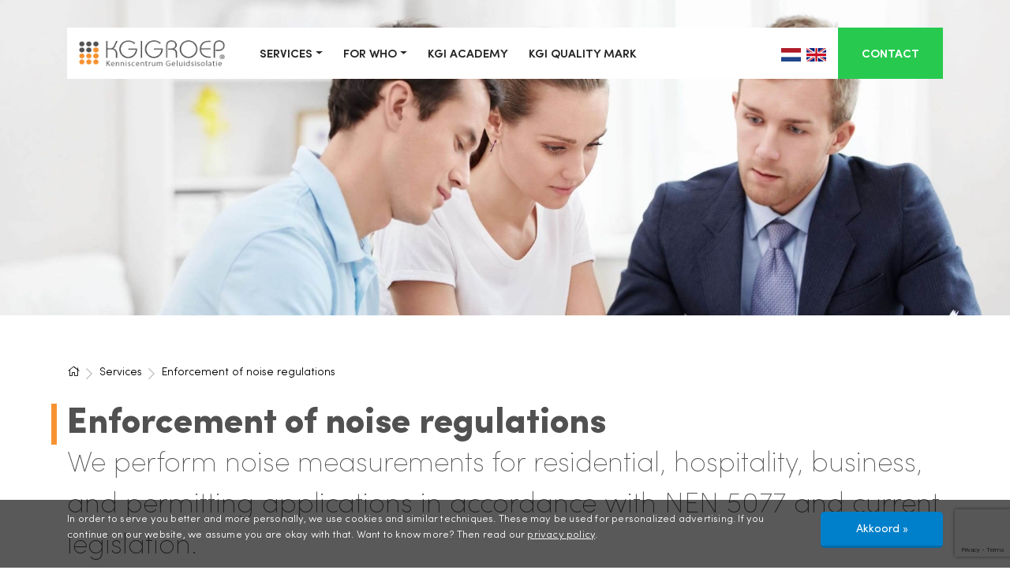

--- FILE ---
content_type: text/html; charset=utf-8
request_url: https://kgigroep.nl/en/services/enforcement-of-noise-regulations/
body_size: 8915
content:
<!doctype html>
<html lang="en">
    <head>
        <meta charset="utf-8" />
        <meta http-equiv="X-UA-Compatible" content="IE=edge" />
        <meta name="viewport" content="width=device-width, initial-scale=1, maximum-scale=1, user-scalable=0" />
		
			<title>We perform noise measurements for residential, hospitality, business, and permitting applications in accordance with NEN 5077 and current legislation. | KGI Groep</title>
	<meta name="keywords" content="" />
	<meta name="description" content="" />
	<meta name="image" content="" />
	<meta name="robots" content="index, follow" />
	<link rel="canonical" href="https://kgigroep.nl/en/services/enforcement-of-noise-regulations/" />
	<meta name="author" content="Studioweb.nl" />
	<meta property="og:site_name" content="KGI Groep" />
	<meta property="og:title" content="We perform noise measurements for residential, hospitality, business, and permitting applications in accordance with NEN 5077 and current legislation." />
	<meta property="og:url" content="https://kgigroep.nl/en/services/enforcement-of-noise-regulations/" />
	<meta property="og:description" content="" />
	<meta property="og:type" content="website" />
	<meta property="og:image" content="" />
	<meta name="twitter:card" content="summary" />
	<meta name="twitter:site" content="@" />
	<meta name="twitter:title" content="We perform noise measurements for residential, hospitality, business, and permitting applications in accordance with NEN 5077 and current legislation." />
	<meta name="twitter:url" content="https://kgigroep.nl/en/services/enforcement-of-noise-regulations/" />
	<meta name="twitter:description" content="" />
	<meta name="twitter:image" content="" />
	
	
	
        
        <link rel="dns-prefetch" href="//fonts.googleapis.com" />
        <link rel="dns-prefetch" href="//ajax.googleapis.com" />
        <link rel="stylesheet" href="https://pro.fontawesome.com/releases/v5.14.0/css/all.css" integrity="sha384-VhBcF/php0Z/P5ZxlxaEx1GwqTQVIBu4G4giRWxTKOCjTxsPFETUDdVL5B6vYvOt" crossorigin="anonymous">
        <script src="//ajax.googleapis.com/ajax/libs/jquery/3.5.1/jquery.min.js"></script>
        <link rel="stylesheet" href="/site/storage/aiom/css_e63e0db5cd26c75f50afdf524c8d88af.css">
        <link rel="icon" href="/site/assets/img/kgi-favicon.png" type="image/x-icon" />
        
                    <link rel="alternate"  href="https://kgigroep.nl/onze-diensten/handhaving-van-geluidsvoorschriften/" hreflang="nl-nl" />  
             
                
	        <link rel="alternate" href="https://kgigroep.nl/en/services/enforcement-of-noise-regulations/" hreflang="en-gb" />  
	        <link rel="alternate" href="https://kgigroep.nl/en/services/enforcement-of-noise-regulations/" hreflang="en-us" />
	        <link rel="alternate" href="https://kgigroep.nl/en/services/enforcement-of-noise-regulations/" hreflang="en-ca" />
        
		<!--[if lt IE 9]>
		<script src="https://oss.maxcdn.com/html5shiv/3.7.2/html5shiv.min.js"></script>
		<script src="https://oss.maxcdn.com/respond/1.4.2/respond.min.js"></script>
		<![endif]-->
		
		    		<!-- Google Tag Manager -->
    		<script>(function(w,d,s,l,i){w[l]=w[l]||[];w[l].push({'gtm.start':
    		new Date().getTime(),event:'gtm.js'});var f=d.getElementsByTagName(s)[0],
    		j=d.createElement(s),dl=l!='dataLayer'?'&l='+l:'';j.async=true;j.src=
    		'https://www.googletagmanager.com/gtm.js?id='+i+dl;f.parentNode.insertBefore(j,f);
    		})(window,document,'script','dataLayer','GTM-N7BH68M');</script>
    		<!-- End Google Tag Manager -->
				
		<!-- Hotjar Tracking Code for https://kgigroep.nl -->
        <script>
            (function(h,o,t,j,a,r){
                h.hj=h.hj||function(){(h.hj.q=h.hj.q||[]).push(arguments)};
                h._hjSettings={hjid:3118322,hjsv:6};
                a=o.getElementsByTagName('head')[0];
                r=o.createElement('script');r.async=1;
                r.src=t+h._hjSettings.hjid+j+h._hjSettings.hjsv;
                a.appendChild(r);
            })(window,document,'https://static.hotjar.com/c/hotjar-','.js?sv=');
        </script>
		
    </head>
    
    <body data-lang="en" class="">

                    <!-- Google Tag Manager (noscript) -->
    		<noscript><iframe src="https://www.googletagmanager.com/ns.html?id=GTM-N7BH68M"
    		height="0" width="0" style="display:none;visibility:hidden"></iframe></noscript>
    		<!-- End Google Tag Manager (noscript) -->
		        
        <header id="header" class="">	        
		    
<div class="container">
	<div class="row">
		<div class="col-12">
			<nav class="navbar navbar-expand-lg" role="navigation">
			    <div class="navbar-header">
				    
					<a class="navbar-brand" href="/en/">
												
	    					<img src="/site/storage/files/1022/logo-kgi.png" class="img-responsive" alt="KGI Groep" />
	    									</a>
					
					<a href="/en/zoeken/" class="search-btn d-block d-sm-none">
						<i class="fal fa-search"></i>
					</a>
					
					<button class="navbar-toggler collapsed" type="button" data-toggle="collapse" data-target="#sw-nav" aria-controls="sw-nav" aria-expanded="false" aria-label="Toggle navigation">
						<span class="navbar-toggler-icon"></span>
						<span class="navbar-toggler-icon"></span>
						<span class="navbar-toggler-icon"></span>
					</button>
			    </div>
				
			    <div class="collapse navbar-collapse" id="sw-nav">
				    <ul class="nav navbar-nav">
		                			                <li class=" dropdown nav-item ">
			                	
			                				                	
			                	<a href="/en/services/" title="Services" data-toggle="dropdown" id="1030" class="nav-link dropdown-toggle ">Services</a>
			                	
			                				    	
							    	<ul class="dropdown-menu mega-menu single-level" id="dropdown-1030">
								    	
								    									    	
									    	<li class="dropdown-item ">
									    		<a href="/en/services/advice-process-guidance/" title="Advice &amp; process guidance" class="col-title">Advice &amp; process guidance</a>
									    	</li>
									    	
								    									    	
									    	<li class="dropdown-item ">
									    		<a href="/en/services/noise-nuisance-inspection/" title="Noise nuisance inspection; Noise measurement" class="col-title">Noise nuisance inspection; Noise measurement</a>
									    	</li>
									    	
								    									    	
									    	<li class="dropdown-item ">
									    		<a href="/en/services/kgi-bouwgroep/" title="KGI Bouwgroep" class="col-title">KGI Bouwgroep</a>
									    	</li>
									    	
								    									    	
									    	<li class="dropdown-item ">
									    		<a href="/en/services/vibration-measurements/" title="Vibration measurements" class="col-title">Vibration measurements</a>
									    	</li>
									    	
								    									    	
									    	<li class="dropdown-item ">
									    		<a href="/en/services/bouw-van-geluidsstudios/" title="Construction of sound studio&#039;s" class="col-title">Construction of sound studio&#039;s</a>
									    	</li>
									    	
								    									    	
									    	<li class="dropdown-item ">
									    		<a href="/en/services/improve-acoustics/" title="Improve acoustics" class="col-title">Improve acoustics</a>
									    	</li>
									    	
								    									    	
									    	<li class="dropdown-item ">
									    		<a href="/en/services/environmental-advise/" title="Environmental advise" class="col-title">Environmental advise</a>
									    	</li>
									    	
								    									    	
									    	<li class="dropdown-item ">
									    		<a href="/en/services/advice-in-disputes/" title="Advice in disputes" class="col-title">Advice in disputes</a>
									    	</li>
									    	
								    									    	
									    	<li class="dropdown-item ">
									    		<a href="/en/services/delivery-soundproofing-material/" title="Delivery soundproofing material" class="col-title">Delivery soundproofing material</a>
									    	</li>
									    	
								    									    	
									    	<li class="dropdown-item ">
									    		<a href="/en/services/sound-insulation-sound-control/" title="Sound insulation &amp; Sound control" class="col-title">Sound insulation &amp; Sound control</a>
									    	</li>
									    	
								    									    	
									    	<li class="dropdown-item ">
									    		<a href="/en/services/sound-limiter-adjustment/" title="Sound limiter adjustment" class="col-title">Sound limiter adjustment</a>
									    	</li>
									    	
								    									    	
									    	<li class="dropdown-item ">
									    		<a href="/en/services/acoustic-research-for-obtaining-building-permit/" title="Acoustic research for obtaining building permit" class="col-title">Acoustic research for obtaining building permit</a>
									    	</li>
									    	
								    									    	
									    	<li class="dropdown-item ">
									    		<a href="/en/services/determining-noise-reducing-facilities/" title="Determining noise-reducing facilities" class="col-title">Determining noise-reducing facilities</a>
									    	</li>
									    	
								    									    	
							    	</ul>
							    	
						    				                	
			                </li>
		                			                <li class=" dropdown nav-item ">
			                	
			                				                	
			                	<a href="/en/audience/" title="For who" data-toggle="dropdown" id="1167" class="nav-link dropdown-toggle ">For who</a>
			                	
			                				    	
							    	<ul class="dropdown-menu mega-menu single-level" id="dropdown-1167">
								    	
								    									    	
									    	<li class="dropdown-item ">
									    		<a href="/en/audience/architects/" title="Architects" class="col-title">Architects</a>
									    	</li>
									    	
								    									    	
									    	<li class="dropdown-item ">
									    		<a href="/en/audience/catering-events/" title="Catering / Events" class="col-title">Catering / Events</a>
									    	</li>
									    	
								    									    	
									    	<li class="dropdown-item ">
									    		<a href="/en/audience/contractors-non-residential-construction/" title="Contractors / Non- residential construction" class="col-title">Contractors / Non- residential construction</a>
									    	</li>
									    	
								    									    	
									    	<li class="dropdown-item ">
									    		<a href="/en/audience/hotels/" title="Hotels" class="col-title">Hotels</a>
									    	</li>
									    	
								    									    	
									    	<li class="dropdown-item ">
									    		<a href="/en/audience/municipality-government/" title="Municipality / Government" class="col-title">Municipality / Government</a>
									    	</li>
									    	
								    									    	
									    	<li class="dropdown-item ">
									    		<a href="/en/audience/industrial-companies/" title="Industrial companies" class="col-title">Industrial companies</a>
									    	</li>
									    	
								    									    	
									    	<li class="dropdown-item ">
									    		<a href="/en/audience/private-persons/" title="Private persons" class="col-title">Private persons</a>
									    	</li>
									    	
								    									    	
									    	<li class="dropdown-item ">
									    		<a href="/en/audience/sound-studios/" title="Sound Studios" class="col-title">Sound Studios</a>
									    	</li>
									    	
								    									    	
									    	<li class="dropdown-item ">
									    		<a href="/en/audience/legal-aid-device/" title="Legal aid device" class="col-title">Legal aid device</a>
									    	</li>
									    	
								    									    	
							    	</ul>
							    	
						    				                	
			                </li>
		                			                <li class="  nav-item ">
			                	
			                				                	
			                	<a href="/en/kgi-academy/" title="KGI Academy" data-toggle="" id="1168" class="nav-link  ">KGI Academy</a>
			                	
			                				                	
			                </li>
		                			                <li class="  nav-item ">
			                	
			                				                	
			                	<a href="/en/kgi-qualtiy-mark/" title="KGI Quality mark" data-toggle="" id="1169" class="nav-link  ">KGI Quality mark</a>
			                	
			                				                	
			                </li>
		                			                <li class="  nav-item ml-auto with-btn">
			                	
			                				                	
			                	<div class="flags">
			                	
			                	                                    
                                    <a href="/onze-diensten/handhaving-van-geluidsvoorschriften/" class="" title="Default">
            					        <img src="/site/assets/img/flags/flag_default.png" alt="NL" width="25" />
            					    </a>                                    
                                
                                                                    
                                    <a href="/en/services/enforcement-of-noise-regulations/" class="active" title="EN">
            					        <img src="/site/assets/img/flags/flag_en.png" alt="EN" width="25" />
            					    </a>                                    
                                
                                                                
                                </div>
                                
                                			                	
			                	<a href="/en/contact/" title="Contact" data-toggle="" id="1015" class="nav-link  bg-color">Contact</a>
			                	
			                				                	
			                </li>
		                				    </ul>
				    
				    
				    
		        </div>
			</nav>
		</div>
	</div>
</div> 		
    	</header>
    	
    		
	<section id="main-image" class="small" style="background: url(/site/storage/files/1344/documenten-doornemen.jpg) center 50% no-repeat; background-size: cover;">
<!-- 		<div class="overlay"></div>	 -->
		<div class="container">
			<div class="row">
				<div class="col col-12">
					<div class="main-image-content">
						<span class="main-image-title"></span>
						<span class="main-image-text"></span>
						
												
	            	</div>
				</div>
			</div>
		</div>
	</section>
<section id="service">
    <div class="container">
        <div class="row">
	        <div class="col-12">
		        	<ol class="breadcrumb hidden-xs " itemscope itemtype="http://schema.org/BreadcrumbList">
					
			<li itemprop="itemListElement" itemscope itemtype="http://schema.org/ListItem">
		    	<a href="/en/" title="KGI Groep" itemprop="item">
					<span itemprop="name"><i class="fal fa-home"></i></span>
				</a>
				<meta itemprop="position" content="0" />
			</li>
					
			<li itemprop="itemListElement" itemscope itemtype="http://schema.org/ListItem">
		    	<a href="/en/services/" title="Services" itemprop="item">
					<span itemprop="name">Services</span>
				</a>
				<meta itemprop="position" content="1" />
			</li>
				
		<li itemprop="itemListElement" itemscope itemtype="http://schema.org/ListItem">
	    	<a href="/en/services/enforcement-of-noise-regulations/" title="Enforcement of noise regulations" itemprop="item">
				<span itemprop="name">Enforcement of noise regulations</span>
			</a>
			<meta itemprop="position" content="2" />
		</li>
	</ol>
	        </div>
	        
			<div class="col-12">
									<h1 class="bl ">Enforcement of noise regulations</h1>
											<div class="subtitle font-200">We perform noise measurements for residential, hospitality, business, and permitting applications in accordance with NEN 5077 and current legislation.</div>
													
                <p>&nbsp;</p>

<h2>&nbsp;</h2> 			</div>
			
			


		

    <div class="col-12 content-wrapper">
<!-- 	case 5 = probleem en oplossing -->
        	        
	        <div class="content-row text ">
		        
		        		        	
		        	<div class="content-block">
			        	
			        				        	<p>An environmental permit often contains noise regulations. The competent authority –&nbsp;usually the municipality – must monitor compliance with this. This is usually done by carrying out&nbsp;<a href="/en/services/noise-nuisance-inspection/">noise measurements</a>. The guidelines and methods are laid down in the permit obtained. Are you unsure whether you comply with the regulations? KGI can perform a noise measurement at any time. This prevents a possible reprimand from the government, with all the consequences that entails. We can also help you to meet the requirements for an environmental permit that has yet to be obtained.</p>

<h2><b>Noise regulations activity decree</b></h2>

<p>The activity decree contains rules to combat <a href="/en/noise-nuisance/">noise nuisance</a>&nbsp;by companies. It also contains general regulations to protect the environment. The activity decree necessitates conducting <a href="/en/acoustic-measurement-system/">acoustic research</a>&nbsp;in some cases. When an establishment i founded or changed, it is sometimes necessary to report this to the municipality. For example when the new establishment entails a ‘very real chance of noise nuisance. In the latter case, it is even mandatory to perform an acoustic research. Make sure you won’t face any surprises. A specialist such as KGI can tell you everything about the regulations. Of course, we also carry out the most careful acoustic researches.&nbsp;</p>		        	</div>
		        
		        		        
		        		        
		       
		        
	        </div>
	        
	        	        
        	        
	        <div class="content-row form-full pt-1">
		        
		        		        	
		        	<div class="content-block">
			        	
			        				        			        	</div>
		        
		        		        
		        		        	
		        	<div class="content-block last">
			        	
			        				        	
		        	</div>
		        
		        		        
		       
		        
	        </div>
	        
	        		        <div class="content-row form-full">
			        <div class="content-block full">
					    <h3>Contact us</h3>
<script src="https://www.google.com/recaptcha/api.js?onload=recaptcha_callback&render=6LfYWaocAAAAAMW5cUxyaUlPBlqUWD-fWKSubpWH"></script>
<script type="text/javascript">
    
    $(function(){
		$('#form-1257').validate({ignore:':not(:visible)'});
	});
    
    grecaptcha.ready(function () {
    	execute_recaptcha();
    });
    
    setInterval(function(){
        execute_recaptcha();        
    }, 100000);
    
    function execute_recaptcha(){
        
        grecaptcha.execute('6LfYWaocAAAAAMW5cUxyaUlPBlqUWD-fWKSubpWH', {action: 'Contact'}).then(function (token) {
            var recaptchaElements = document.getElementsByName('g-recaptcha-response');
            for (var i = 0; i < recaptchaElements.length; i++) {
                recaptchaElements[i].value = token;
            }
        });
    }
</script>

<form action="/en/services/enforcement-of-noise-regulations/" id="form-1257" method="post"  novalidate="novalidate">

	<input type="hidden" name="page_ref" value="1344" />


    <div class="form-group group-contact_type">
        
                
                
                
                
                
                
                    
                <div class="clear"></div>
            
                                    
                <div class="form-check form-check-inline">
                    <input class="form-check-input" type="radio" value="I want a quotation" id="contact_type-i-want-a-quotation" name="contact_type" required>
                    <label class="form-check-label" for="contact_type-i-want-a-quotation"> I want a quotation</label>
                </div>
            
                                    
                <div class="form-check form-check-inline">
                    <input class="form-check-input" type="radio" value="I have a question" id="contact_type-i-have-a-question" name="contact_type" required>
                    <label class="form-check-label" for="contact_type-i-have-a-question"> I have a question</label>
                </div>
            
                        
                
    </div>
                

    <div class="form-group group-form_name">
        
                
                    <input type="text" class="form-control" id="1257-form_name" name="form_name" placeholder="Name" required>
                
                
                
                
                
                
    </div>
                

    <div class="form-group group-form_email">
        
                
                
                      <input type="email" class="form-control" id="1257-form_email" name="form_email" placeholder="Email address" required>
                
                
                
                
                
    </div>
                

    <div class="form-group group-phone">
        
                
                    <input type="text" class="form-control" id="1257-phone" name="phone" placeholder="Phone number" >
                
                
                
                
                
                
    </div>
                

    <div class="form-group group-form_content">
        
                
                
                
                
                    <textarea class="form-control" id="1257-form_content" rows="3" name="form_content" placeholder="Message" ></textarea>
                
                
                
    </div>
                

          <div class="form-check form-check-inline">
				<label class="InputfieldHeader ui-widget-header" for="" style="display: inline-block"><span style="margin-right: 0">10+</span><img src="[data-uri]" style="display: inline;height: 12px;" /><span>=</span> *</label><div class="InputfieldContent ui-widget-content" style="display: inline-block; margin-left: 10px;"><input id="captcha_check" class="form-control" name="captcha_check" type="text" maxlength="2048" autocomplete="off" style="width: 50px;"></div>
          </div>


    <button type="submit" name="submit" class="btn btn-grey">Send</button>
    							
	<input type="hidden" name="g-recaptcha-response" class="recaptcha-response" value="" />
	<input type="hidden" name="TOKEN478543130X1768701110" value="yFP7E.y2KBb/UB6fAaJ3ET3rfPbXqtdO" class="_post_token">
    
</form>
				    </div>
		        </div>
	        	        
        	        
	        <div class="content-row text pt-1">
		        
		        		        	
		        	<div class="content-block">
			        	
			        				        	<h2><b>Noise regulations catering</b></h2>

<p>A catering permit often states noise regulations. These vary per municipality and regularly even per part of it. In the middle of the city, different rules often apply than in rural area. When setting up a <a href="/en/audience/catering-events/">catering establishment</a> in a place that used to be used for other purposes, the municipality or province often requires an acoustic report. The KGI-Groep can prepare this for you and ensure you meet the requirements. Sometimes a catering establishment may exceed the regulations, for example in the case of previously reported festivities. Would you like to know more about noise regulations in the catering industry? Or do you need something else? The KGI-Groep is always willing to help you.&nbsp;</p>		        	</div>
		        
		        		        
		        		        
		       
		        
	        </div>
	        
	        	        
                
    </div>
    


<div class="col-12">
	<div class="problem-solution">
		
		        
                
        
            </div>
</div>			
        </div> 
    </div>    
</section>

			  	
			    
	    
	    <footer id="footer">
    		<div class="container">
        		<div class="row">
            		<div class="col-md-3 col-sm-6 col-xs-12">
                		<div class="footer-logo">
	                		<a href="/en/" title="KGI Groep">
		                		<img src="/site/assets/img/kgi-logo-white.png" class="img-fluid" alt="KGI Groep" />
	                		</a>
                		</div>
                		
                			                	
            		</div>
            		
            		<div class="col-md-9 col-xs-12">
            			<div class="footer-row">
	            			
	            						        		
				        		<div class="footer-block width-3">
					        		<span class="footer-title">KGI Group</span>
					        		
					        		<ul>
						        		
						        									        		
							        		<li class="">
							        			
							        																
													<a href="/en/about-us/"  title="About KGI-Group" class="">About KGI-Group</a>
														
																								
							        		</li>
							        		
						        									        		
							        		<li class="">
							        			
							        																
													<a href="/en/audience/"  title="Who is KGI for" class="">Who is KGI for</a>
														
																								
							        		</li>
							        		
						        									        		
							        		<li class="">
							        			
							        																
													<a href="/en/services/"  title="Services" class="">Services</a>
														
																								
							        		</li>
							        		
						        									        		
							        		<li class="">
							        			
							        																
													<a href="/en/kgi-academy/"  title="KGI Academy" class="">KGI Academy</a>
														
																								
							        		</li>
							        		
						        									        		
							        		<li class="">
							        			
							        																
													<a href="/en/kgi-qualtiy-mark/"  title="KGI Quality mark" class="">KGI Quality mark</a>
														
																								
							        		</li>
							        		
						        								        		
					        		</ul>
				        		</div>
				        		
			        					        		
				        		<div class="footer-block width-3">
					        		<span class="footer-title">Informatie</span>
					        		
					        		<ul>
						        		
						        									        		
							        		<li class="">
							        			
							        																
													<a href="/en/terms-and-conditions/"  title="Terms and Conditions" class="">Terms and Conditions</a>
														
																								
							        		</li>
							        		
						        									        		
							        		<li class="">
							        			
							        																
													<a href="/en/privacy-policy/"  title="Privacy Policy" class="">Privacy Policy</a>
														
																								
							        		</li>
							        		
						        									        		
							        		<li class="">
							        			
							        																
													<a href="/en/request-quote/"  title="Request quote" class="">Request quote</a>
														
																								
							        		</li>
							        		
						        								        		
					        		</ul>
				        		</div>
				        		
			        					        		
				        		<div class="footer-block width-3">
					        		<span class="footer-title">Contact</span>
					        		
					        		<ul>
						        		
						        									        		
							        		<li class="">
							        			
							        			KGI Group												
							        		</li>
							        		
						        									        		
							        		<li class="">
							        			
							        			Keizersgracht 241												
							        		</li>
							        		
						        									        		
							        		<li class="">
							        			
							        			1016 EA Amsterdam												
							        		</li>
							        		
						        									        		
							        		<li class="">
							        			
							        																
													<a href="tel:+31 (0)20 808 70 90"  title="+31 (0)20 808 70 90" class="tel">+31 (0)20 808 70 90</a>
														
																								
							        		</li>
							        		
						        									        		
							        		<li class="">
							        			
							        																
													<a href="mailto:info@kgigroep.nl"  title="info@kgigroep.nl" class="mailto">info@kgigroep.nl</a>
														
																								
							        		</li>
							        		
						        								        		
					        		</ul>
				        		</div>
				        		
			        		
            			</div>
        			</div>
        			
        			        			
        			<div class="col-md-12 col-xs-12">
            			<hr/>
        			</div>
        			
        			<div class="col-md-12 col-xs-12">
            			
            			<div class="footer-row row-2">
	            						        		
			        		<div class="footer-block width-4">
				        		<span class="footer-title">Problemen</span>				        		
				        		<ul>
					        		
					        								        		
						        		<li class="">
						        			
						        			<a href="/en/building-freeze-due-to-noise-nuisance/" title="Building freeze due to noise nuisance">Building freeze due to noise nuisance</a>
													
						        		</li>
						        		
					        								        		
						        		<li class="">
						        			
						        			<a href="/en/construction-noise/" title="Construction noise">Construction noise</a>
													
						        		</li>
						        		
					        								        		
						        		<li class="">
						        			
						        			<a href="/en/contact-noise/" title="Contact noise">Contact noise</a>
													
						        		</li>
						        		
					        								        		
						        		<li class="">
						        			
						        			<a href="/en/industrial-noise/" title="Industrial noise">Industrial noise</a>
													
						        		</li>
						        		
					        								        		
						        		<li class="">
						        			
						        			<a href="/en/low-frequency-noise/" title="Low frequency noise">Low frequency noise</a>
													
						        		</li>
						        		
					        								        		
						        		<li class="">
						        			
						        			<a href="/en/noise-nuisance/noise-nuicance-floor/" title="Noise nuicance floor">Noise nuicance floor</a>
													
						        		</li>
						        		
					        								        		
						        		<li class="">
						        			
						        			<a href="/en/noise-nuisance/" title="Noise nuisance">Noise nuisance</a>
													
						        		</li>
						        		
					        								        		
						        		<li class="">
						        			
						        			<a href="/en/noise-nuisance/noise-nuisance-airco-conditioning-neighbours/" title="Noise nuisance airco-conditioning neighbours">Noise nuisance airco-conditioning neighbours</a>
													
						        		</li>
						        		
					        							        		
				        		</ul>
			        		</div>
			        		
			        		<div class="footer-block width-4">
				        		<span class="footer-title">&nbsp;</span>				        		
				        		<ul>
					        		
					        								        		
						        		<li class="">
						        			
						        			<a href="/en/noise-nuisance/noise-nuisance-catering/" title="Noise nuisance catering">Noise nuisance catering</a>
													
						        		</li>
						        		
					        								        		
						        		<li class="">
						        			
						        			<a href="/en/noise-nuisance/noise-nuisance-hotel/" title="Noise nuisance hotel">Noise nuisance hotel</a>
													
						        		</li>
						        		
					        								        		
						        		<li class="">
						        			
						        			<a href="/en/noise-nuisance/noise-nuisance-music/" title="Noise nuisance music">Noise nuisance music</a>
													
						        		</li>
						        		
					        								        		
						        		<li class="">
						        			
						        			<a href="/en/noise-nuisance/noise-nuisance-neighbours/" title="Noise nuisance neighbours">Noise nuisance neighbours</a>
													
						        		</li>
						        		
					        								        		
						        		<li class="">
						        			
						        			<a href="/en/noise-policy-compliance/" title="Noise policy compliance">Noise policy compliance</a>
													
						        		</li>
						        		
					        								        		
						        		<li class="">
						        			
						        			<a href="/en/noise-related-construction-errors/" title="Noise related construction errors">Noise related construction errors</a>
													
						        		</li>
						        		
					        								        		
						        		<li class="">
						        			
						        			<a href="/en/reverbaration/" title="Reverbaration">Reverbaration</a>
													
						        		</li>
						        		
					        								        		
						        		<li class="">
						        			
						        			<a href="/en/traffic-noise/" title="Traffic noise">Traffic noise</a>
													
						        		</li>
						        		
					        							        		
				        		</ul>
			        		</div>
			        		
			        		<div class="footer-block width-4">
				        		<span class="footer-title">Oplossingen/producten</span>				        		
				        		<ul>
					        		
					        								        		
						        		<li class="">
						        			
						        			<a href="/en/acoustic-measurement-system/" title="Acoustic measurement system">Acoustic measurement system</a>
													
						        		</li>
						        		
					        								        		
						        		<li class="">
						        			
						        			<a href="/en/acoustic-spraying/" title="Acoustic spraying">Acoustic spraying</a>
													
						        		</li>
						        		
					        								        		
						        		<li class="">
						        			
						        			<a href="/en/air-conditioning-cabinet/" title="Air conditioning cabinet">Air conditioning cabinet</a>
													
						        		</li>
						        		
					        								        		
						        		<li class="">
						        			
						        			<a href="/en/environment-meter/" title="Environment meter">Environment meter</a>
													
						        		</li>
						        		
					        								        		
						        		<li class="">
						        			
						        			<a href="/en/noise-barriers/" title="Noise barriers">Noise barriers</a>
													
						        		</li>
						        		
					        								        		
						        		<li class="">
						        			
						        			<a href="/en/quiet-room-label/" title="Quiet Room label">Quiet Room label</a>
													
						        		</li>
						        		
					        								        		
						        		<li class="">
						        			
						        			<a href="/en/sound-insulating-housing/" title="Sound insulating housing">Sound insulating housing</a>
													
						        		</li>
						        		
					        								        		
						        		<li class="">
						        			
						        			<a href="/en/sound-insulation/" title="Sound insulation">Sound insulation</a>
													
						        		</li>
						        		
					        							        		
				        		</ul>
			        		</div>
			        		
			        		<div class="footer-block width-4">
				        		<span class="footer-title">&nbsp;</span>				        		
				        		<ul>
					        		
					        								        		
						        		<li class="">
						        			
						        			<a href="/en/sound-insulation-boards/" title="Sound insulation boards">Sound insulation boards</a>
													
						        		</li>
						        		
					        								        		
						        		<li class="">
						        			
						        			<a href="/en/sound-insulation/sound-insulation-ceiling/" title="Sound insulation ceiling">Sound insulation ceiling</a>
													
						        		</li>
						        		
					        								        		
						        		<li class="">
						        			
						        			<a href="/en/sound-insulation/sound-insulation-floor/" title="Sound insulation floor">Sound insulation floor</a>
													
						        		</li>
						        		
					        								        		
						        		<li class="">
						        			
						        			<a href="/en/sound-insulation/sound-insulation-wall/" title="Sound insulation wall">Sound insulation wall</a>
													
						        		</li>
						        		
					        								        		
						        		<li class="">
						        			
						        			<a href="/en/sound-limiter/" title="Sound limiter">Sound limiter</a>
													
						        		</li>
						        		
					        								        		
						        		<li class="">
						        			
						        			<a href="/en/sound-panels/" title="Sound panels">Sound panels</a>
													
						        		</li>
						        		
					        								        		
						        		<li class="">
						        			
						        			<a href="/en/soundproof-glass/" title="Soundproof glass">Soundproof glass</a>
													
						        		</li>
						        		
					        								        		
						        		<li class="">
						        			
						        			<a href="/en/soundproofing-material/" title="Soundproofing material">Soundproofing material</a>
													
						        		</li>
						        		
					        							        		
				        		</ul>
			        		</div>
			        						        		
            			</div>
            			
        			</div>
        		</div>
    		</div>
		</footer>
	    
		<section id="copyright">
            <div class="container">
            	<div class="row">
            		<div class="col-12">
	            		<div class="copyright-data text-center">
							&copy; Copyright 2026 -  <a href="/en/">KGI Groep</a> realised by <a href="https://www.studioweb.nl/?utm_source=Realisatie&utm_medium=Website&utm_campaign=KGI" target="_blank" title="Studioweb realiseert websites, applicaties en alles op het gebied van internet">Studioweb.nl</a>
	            		</div>
	            	</div>
        		</div>
    		</div>
		</section>
		
		
<div id="cookiebar" class="d-none">
	<div class="container">
		<div class="row">
    		<div class="col-md-10 col-sm-12 col-xs-12">	
				<p>In order to serve you better and more personally, we use cookies and similar techniques. These may be used for personalized advertising. If you continue on our website, we assume you are okay with that. Want to know more? Then read our <a href="/en/privacy-policy/">privacy policy</a>.</p>    		</div>
    		<div class="col-md-2 col-sm-12 col-xs-12">
				<a href="javascript:;" class="accept-cookies"><span>Akkoord »</span></a>
    		</div>
		</div>
	</div>
</div>
<script type="application/ld+json">
	{"@context":"https:\/\/schema.org","@type":"Organization","image":"https:\/\/kgigroep.nl\/site\/storage\/files\/1022\/logo-kgi.png","name":"KGI Groep","description":"Kenniscentrum Geluidsisolatie (KGI-groep) is merkonafhankelijk en bestaat uit een netwerk van specialisten op het gebied van akoestiek en geluidisolatie.","address":{"@type":"PostalAddress","streetAddress":"Keizersgracht 241","addressLocality":"Amsterdam","addressRegion":"Noord-Holland","postalCode":"1016 EA","addressCountry":"NL"},"telephone":"+31 (0)20 808 70 90","email":"info@kgigroep.nl","logo":"https:\/\/kgigroep.nl\/site\/storage\/files\/1022\/logo-kgi.png","url":"kgigroep.nl"} 
</script> 		
		<script src="/site/storage/aiom/js_3359bedc0a82ac286f4d9c898ea9c7c5.js"></script>
	</body>
</html>

--- FILE ---
content_type: text/html; charset=utf-8
request_url: https://www.google.com/recaptcha/api2/anchor?ar=1&k=6LfYWaocAAAAAMW5cUxyaUlPBlqUWD-fWKSubpWH&co=aHR0cHM6Ly9rZ2lncm9lcC5ubDo0NDM.&hl=en&v=PoyoqOPhxBO7pBk68S4YbpHZ&size=invisible&anchor-ms=20000&execute-ms=30000&cb=1548kred3vtu
body_size: 48702
content:
<!DOCTYPE HTML><html dir="ltr" lang="en"><head><meta http-equiv="Content-Type" content="text/html; charset=UTF-8">
<meta http-equiv="X-UA-Compatible" content="IE=edge">
<title>reCAPTCHA</title>
<style type="text/css">
/* cyrillic-ext */
@font-face {
  font-family: 'Roboto';
  font-style: normal;
  font-weight: 400;
  font-stretch: 100%;
  src: url(//fonts.gstatic.com/s/roboto/v48/KFO7CnqEu92Fr1ME7kSn66aGLdTylUAMa3GUBHMdazTgWw.woff2) format('woff2');
  unicode-range: U+0460-052F, U+1C80-1C8A, U+20B4, U+2DE0-2DFF, U+A640-A69F, U+FE2E-FE2F;
}
/* cyrillic */
@font-face {
  font-family: 'Roboto';
  font-style: normal;
  font-weight: 400;
  font-stretch: 100%;
  src: url(//fonts.gstatic.com/s/roboto/v48/KFO7CnqEu92Fr1ME7kSn66aGLdTylUAMa3iUBHMdazTgWw.woff2) format('woff2');
  unicode-range: U+0301, U+0400-045F, U+0490-0491, U+04B0-04B1, U+2116;
}
/* greek-ext */
@font-face {
  font-family: 'Roboto';
  font-style: normal;
  font-weight: 400;
  font-stretch: 100%;
  src: url(//fonts.gstatic.com/s/roboto/v48/KFO7CnqEu92Fr1ME7kSn66aGLdTylUAMa3CUBHMdazTgWw.woff2) format('woff2');
  unicode-range: U+1F00-1FFF;
}
/* greek */
@font-face {
  font-family: 'Roboto';
  font-style: normal;
  font-weight: 400;
  font-stretch: 100%;
  src: url(//fonts.gstatic.com/s/roboto/v48/KFO7CnqEu92Fr1ME7kSn66aGLdTylUAMa3-UBHMdazTgWw.woff2) format('woff2');
  unicode-range: U+0370-0377, U+037A-037F, U+0384-038A, U+038C, U+038E-03A1, U+03A3-03FF;
}
/* math */
@font-face {
  font-family: 'Roboto';
  font-style: normal;
  font-weight: 400;
  font-stretch: 100%;
  src: url(//fonts.gstatic.com/s/roboto/v48/KFO7CnqEu92Fr1ME7kSn66aGLdTylUAMawCUBHMdazTgWw.woff2) format('woff2');
  unicode-range: U+0302-0303, U+0305, U+0307-0308, U+0310, U+0312, U+0315, U+031A, U+0326-0327, U+032C, U+032F-0330, U+0332-0333, U+0338, U+033A, U+0346, U+034D, U+0391-03A1, U+03A3-03A9, U+03B1-03C9, U+03D1, U+03D5-03D6, U+03F0-03F1, U+03F4-03F5, U+2016-2017, U+2034-2038, U+203C, U+2040, U+2043, U+2047, U+2050, U+2057, U+205F, U+2070-2071, U+2074-208E, U+2090-209C, U+20D0-20DC, U+20E1, U+20E5-20EF, U+2100-2112, U+2114-2115, U+2117-2121, U+2123-214F, U+2190, U+2192, U+2194-21AE, U+21B0-21E5, U+21F1-21F2, U+21F4-2211, U+2213-2214, U+2216-22FF, U+2308-230B, U+2310, U+2319, U+231C-2321, U+2336-237A, U+237C, U+2395, U+239B-23B7, U+23D0, U+23DC-23E1, U+2474-2475, U+25AF, U+25B3, U+25B7, U+25BD, U+25C1, U+25CA, U+25CC, U+25FB, U+266D-266F, U+27C0-27FF, U+2900-2AFF, U+2B0E-2B11, U+2B30-2B4C, U+2BFE, U+3030, U+FF5B, U+FF5D, U+1D400-1D7FF, U+1EE00-1EEFF;
}
/* symbols */
@font-face {
  font-family: 'Roboto';
  font-style: normal;
  font-weight: 400;
  font-stretch: 100%;
  src: url(//fonts.gstatic.com/s/roboto/v48/KFO7CnqEu92Fr1ME7kSn66aGLdTylUAMaxKUBHMdazTgWw.woff2) format('woff2');
  unicode-range: U+0001-000C, U+000E-001F, U+007F-009F, U+20DD-20E0, U+20E2-20E4, U+2150-218F, U+2190, U+2192, U+2194-2199, U+21AF, U+21E6-21F0, U+21F3, U+2218-2219, U+2299, U+22C4-22C6, U+2300-243F, U+2440-244A, U+2460-24FF, U+25A0-27BF, U+2800-28FF, U+2921-2922, U+2981, U+29BF, U+29EB, U+2B00-2BFF, U+4DC0-4DFF, U+FFF9-FFFB, U+10140-1018E, U+10190-1019C, U+101A0, U+101D0-101FD, U+102E0-102FB, U+10E60-10E7E, U+1D2C0-1D2D3, U+1D2E0-1D37F, U+1F000-1F0FF, U+1F100-1F1AD, U+1F1E6-1F1FF, U+1F30D-1F30F, U+1F315, U+1F31C, U+1F31E, U+1F320-1F32C, U+1F336, U+1F378, U+1F37D, U+1F382, U+1F393-1F39F, U+1F3A7-1F3A8, U+1F3AC-1F3AF, U+1F3C2, U+1F3C4-1F3C6, U+1F3CA-1F3CE, U+1F3D4-1F3E0, U+1F3ED, U+1F3F1-1F3F3, U+1F3F5-1F3F7, U+1F408, U+1F415, U+1F41F, U+1F426, U+1F43F, U+1F441-1F442, U+1F444, U+1F446-1F449, U+1F44C-1F44E, U+1F453, U+1F46A, U+1F47D, U+1F4A3, U+1F4B0, U+1F4B3, U+1F4B9, U+1F4BB, U+1F4BF, U+1F4C8-1F4CB, U+1F4D6, U+1F4DA, U+1F4DF, U+1F4E3-1F4E6, U+1F4EA-1F4ED, U+1F4F7, U+1F4F9-1F4FB, U+1F4FD-1F4FE, U+1F503, U+1F507-1F50B, U+1F50D, U+1F512-1F513, U+1F53E-1F54A, U+1F54F-1F5FA, U+1F610, U+1F650-1F67F, U+1F687, U+1F68D, U+1F691, U+1F694, U+1F698, U+1F6AD, U+1F6B2, U+1F6B9-1F6BA, U+1F6BC, U+1F6C6-1F6CF, U+1F6D3-1F6D7, U+1F6E0-1F6EA, U+1F6F0-1F6F3, U+1F6F7-1F6FC, U+1F700-1F7FF, U+1F800-1F80B, U+1F810-1F847, U+1F850-1F859, U+1F860-1F887, U+1F890-1F8AD, U+1F8B0-1F8BB, U+1F8C0-1F8C1, U+1F900-1F90B, U+1F93B, U+1F946, U+1F984, U+1F996, U+1F9E9, U+1FA00-1FA6F, U+1FA70-1FA7C, U+1FA80-1FA89, U+1FA8F-1FAC6, U+1FACE-1FADC, U+1FADF-1FAE9, U+1FAF0-1FAF8, U+1FB00-1FBFF;
}
/* vietnamese */
@font-face {
  font-family: 'Roboto';
  font-style: normal;
  font-weight: 400;
  font-stretch: 100%;
  src: url(//fonts.gstatic.com/s/roboto/v48/KFO7CnqEu92Fr1ME7kSn66aGLdTylUAMa3OUBHMdazTgWw.woff2) format('woff2');
  unicode-range: U+0102-0103, U+0110-0111, U+0128-0129, U+0168-0169, U+01A0-01A1, U+01AF-01B0, U+0300-0301, U+0303-0304, U+0308-0309, U+0323, U+0329, U+1EA0-1EF9, U+20AB;
}
/* latin-ext */
@font-face {
  font-family: 'Roboto';
  font-style: normal;
  font-weight: 400;
  font-stretch: 100%;
  src: url(//fonts.gstatic.com/s/roboto/v48/KFO7CnqEu92Fr1ME7kSn66aGLdTylUAMa3KUBHMdazTgWw.woff2) format('woff2');
  unicode-range: U+0100-02BA, U+02BD-02C5, U+02C7-02CC, U+02CE-02D7, U+02DD-02FF, U+0304, U+0308, U+0329, U+1D00-1DBF, U+1E00-1E9F, U+1EF2-1EFF, U+2020, U+20A0-20AB, U+20AD-20C0, U+2113, U+2C60-2C7F, U+A720-A7FF;
}
/* latin */
@font-face {
  font-family: 'Roboto';
  font-style: normal;
  font-weight: 400;
  font-stretch: 100%;
  src: url(//fonts.gstatic.com/s/roboto/v48/KFO7CnqEu92Fr1ME7kSn66aGLdTylUAMa3yUBHMdazQ.woff2) format('woff2');
  unicode-range: U+0000-00FF, U+0131, U+0152-0153, U+02BB-02BC, U+02C6, U+02DA, U+02DC, U+0304, U+0308, U+0329, U+2000-206F, U+20AC, U+2122, U+2191, U+2193, U+2212, U+2215, U+FEFF, U+FFFD;
}
/* cyrillic-ext */
@font-face {
  font-family: 'Roboto';
  font-style: normal;
  font-weight: 500;
  font-stretch: 100%;
  src: url(//fonts.gstatic.com/s/roboto/v48/KFO7CnqEu92Fr1ME7kSn66aGLdTylUAMa3GUBHMdazTgWw.woff2) format('woff2');
  unicode-range: U+0460-052F, U+1C80-1C8A, U+20B4, U+2DE0-2DFF, U+A640-A69F, U+FE2E-FE2F;
}
/* cyrillic */
@font-face {
  font-family: 'Roboto';
  font-style: normal;
  font-weight: 500;
  font-stretch: 100%;
  src: url(//fonts.gstatic.com/s/roboto/v48/KFO7CnqEu92Fr1ME7kSn66aGLdTylUAMa3iUBHMdazTgWw.woff2) format('woff2');
  unicode-range: U+0301, U+0400-045F, U+0490-0491, U+04B0-04B1, U+2116;
}
/* greek-ext */
@font-face {
  font-family: 'Roboto';
  font-style: normal;
  font-weight: 500;
  font-stretch: 100%;
  src: url(//fonts.gstatic.com/s/roboto/v48/KFO7CnqEu92Fr1ME7kSn66aGLdTylUAMa3CUBHMdazTgWw.woff2) format('woff2');
  unicode-range: U+1F00-1FFF;
}
/* greek */
@font-face {
  font-family: 'Roboto';
  font-style: normal;
  font-weight: 500;
  font-stretch: 100%;
  src: url(//fonts.gstatic.com/s/roboto/v48/KFO7CnqEu92Fr1ME7kSn66aGLdTylUAMa3-UBHMdazTgWw.woff2) format('woff2');
  unicode-range: U+0370-0377, U+037A-037F, U+0384-038A, U+038C, U+038E-03A1, U+03A3-03FF;
}
/* math */
@font-face {
  font-family: 'Roboto';
  font-style: normal;
  font-weight: 500;
  font-stretch: 100%;
  src: url(//fonts.gstatic.com/s/roboto/v48/KFO7CnqEu92Fr1ME7kSn66aGLdTylUAMawCUBHMdazTgWw.woff2) format('woff2');
  unicode-range: U+0302-0303, U+0305, U+0307-0308, U+0310, U+0312, U+0315, U+031A, U+0326-0327, U+032C, U+032F-0330, U+0332-0333, U+0338, U+033A, U+0346, U+034D, U+0391-03A1, U+03A3-03A9, U+03B1-03C9, U+03D1, U+03D5-03D6, U+03F0-03F1, U+03F4-03F5, U+2016-2017, U+2034-2038, U+203C, U+2040, U+2043, U+2047, U+2050, U+2057, U+205F, U+2070-2071, U+2074-208E, U+2090-209C, U+20D0-20DC, U+20E1, U+20E5-20EF, U+2100-2112, U+2114-2115, U+2117-2121, U+2123-214F, U+2190, U+2192, U+2194-21AE, U+21B0-21E5, U+21F1-21F2, U+21F4-2211, U+2213-2214, U+2216-22FF, U+2308-230B, U+2310, U+2319, U+231C-2321, U+2336-237A, U+237C, U+2395, U+239B-23B7, U+23D0, U+23DC-23E1, U+2474-2475, U+25AF, U+25B3, U+25B7, U+25BD, U+25C1, U+25CA, U+25CC, U+25FB, U+266D-266F, U+27C0-27FF, U+2900-2AFF, U+2B0E-2B11, U+2B30-2B4C, U+2BFE, U+3030, U+FF5B, U+FF5D, U+1D400-1D7FF, U+1EE00-1EEFF;
}
/* symbols */
@font-face {
  font-family: 'Roboto';
  font-style: normal;
  font-weight: 500;
  font-stretch: 100%;
  src: url(//fonts.gstatic.com/s/roboto/v48/KFO7CnqEu92Fr1ME7kSn66aGLdTylUAMaxKUBHMdazTgWw.woff2) format('woff2');
  unicode-range: U+0001-000C, U+000E-001F, U+007F-009F, U+20DD-20E0, U+20E2-20E4, U+2150-218F, U+2190, U+2192, U+2194-2199, U+21AF, U+21E6-21F0, U+21F3, U+2218-2219, U+2299, U+22C4-22C6, U+2300-243F, U+2440-244A, U+2460-24FF, U+25A0-27BF, U+2800-28FF, U+2921-2922, U+2981, U+29BF, U+29EB, U+2B00-2BFF, U+4DC0-4DFF, U+FFF9-FFFB, U+10140-1018E, U+10190-1019C, U+101A0, U+101D0-101FD, U+102E0-102FB, U+10E60-10E7E, U+1D2C0-1D2D3, U+1D2E0-1D37F, U+1F000-1F0FF, U+1F100-1F1AD, U+1F1E6-1F1FF, U+1F30D-1F30F, U+1F315, U+1F31C, U+1F31E, U+1F320-1F32C, U+1F336, U+1F378, U+1F37D, U+1F382, U+1F393-1F39F, U+1F3A7-1F3A8, U+1F3AC-1F3AF, U+1F3C2, U+1F3C4-1F3C6, U+1F3CA-1F3CE, U+1F3D4-1F3E0, U+1F3ED, U+1F3F1-1F3F3, U+1F3F5-1F3F7, U+1F408, U+1F415, U+1F41F, U+1F426, U+1F43F, U+1F441-1F442, U+1F444, U+1F446-1F449, U+1F44C-1F44E, U+1F453, U+1F46A, U+1F47D, U+1F4A3, U+1F4B0, U+1F4B3, U+1F4B9, U+1F4BB, U+1F4BF, U+1F4C8-1F4CB, U+1F4D6, U+1F4DA, U+1F4DF, U+1F4E3-1F4E6, U+1F4EA-1F4ED, U+1F4F7, U+1F4F9-1F4FB, U+1F4FD-1F4FE, U+1F503, U+1F507-1F50B, U+1F50D, U+1F512-1F513, U+1F53E-1F54A, U+1F54F-1F5FA, U+1F610, U+1F650-1F67F, U+1F687, U+1F68D, U+1F691, U+1F694, U+1F698, U+1F6AD, U+1F6B2, U+1F6B9-1F6BA, U+1F6BC, U+1F6C6-1F6CF, U+1F6D3-1F6D7, U+1F6E0-1F6EA, U+1F6F0-1F6F3, U+1F6F7-1F6FC, U+1F700-1F7FF, U+1F800-1F80B, U+1F810-1F847, U+1F850-1F859, U+1F860-1F887, U+1F890-1F8AD, U+1F8B0-1F8BB, U+1F8C0-1F8C1, U+1F900-1F90B, U+1F93B, U+1F946, U+1F984, U+1F996, U+1F9E9, U+1FA00-1FA6F, U+1FA70-1FA7C, U+1FA80-1FA89, U+1FA8F-1FAC6, U+1FACE-1FADC, U+1FADF-1FAE9, U+1FAF0-1FAF8, U+1FB00-1FBFF;
}
/* vietnamese */
@font-face {
  font-family: 'Roboto';
  font-style: normal;
  font-weight: 500;
  font-stretch: 100%;
  src: url(//fonts.gstatic.com/s/roboto/v48/KFO7CnqEu92Fr1ME7kSn66aGLdTylUAMa3OUBHMdazTgWw.woff2) format('woff2');
  unicode-range: U+0102-0103, U+0110-0111, U+0128-0129, U+0168-0169, U+01A0-01A1, U+01AF-01B0, U+0300-0301, U+0303-0304, U+0308-0309, U+0323, U+0329, U+1EA0-1EF9, U+20AB;
}
/* latin-ext */
@font-face {
  font-family: 'Roboto';
  font-style: normal;
  font-weight: 500;
  font-stretch: 100%;
  src: url(//fonts.gstatic.com/s/roboto/v48/KFO7CnqEu92Fr1ME7kSn66aGLdTylUAMa3KUBHMdazTgWw.woff2) format('woff2');
  unicode-range: U+0100-02BA, U+02BD-02C5, U+02C7-02CC, U+02CE-02D7, U+02DD-02FF, U+0304, U+0308, U+0329, U+1D00-1DBF, U+1E00-1E9F, U+1EF2-1EFF, U+2020, U+20A0-20AB, U+20AD-20C0, U+2113, U+2C60-2C7F, U+A720-A7FF;
}
/* latin */
@font-face {
  font-family: 'Roboto';
  font-style: normal;
  font-weight: 500;
  font-stretch: 100%;
  src: url(//fonts.gstatic.com/s/roboto/v48/KFO7CnqEu92Fr1ME7kSn66aGLdTylUAMa3yUBHMdazQ.woff2) format('woff2');
  unicode-range: U+0000-00FF, U+0131, U+0152-0153, U+02BB-02BC, U+02C6, U+02DA, U+02DC, U+0304, U+0308, U+0329, U+2000-206F, U+20AC, U+2122, U+2191, U+2193, U+2212, U+2215, U+FEFF, U+FFFD;
}
/* cyrillic-ext */
@font-face {
  font-family: 'Roboto';
  font-style: normal;
  font-weight: 900;
  font-stretch: 100%;
  src: url(//fonts.gstatic.com/s/roboto/v48/KFO7CnqEu92Fr1ME7kSn66aGLdTylUAMa3GUBHMdazTgWw.woff2) format('woff2');
  unicode-range: U+0460-052F, U+1C80-1C8A, U+20B4, U+2DE0-2DFF, U+A640-A69F, U+FE2E-FE2F;
}
/* cyrillic */
@font-face {
  font-family: 'Roboto';
  font-style: normal;
  font-weight: 900;
  font-stretch: 100%;
  src: url(//fonts.gstatic.com/s/roboto/v48/KFO7CnqEu92Fr1ME7kSn66aGLdTylUAMa3iUBHMdazTgWw.woff2) format('woff2');
  unicode-range: U+0301, U+0400-045F, U+0490-0491, U+04B0-04B1, U+2116;
}
/* greek-ext */
@font-face {
  font-family: 'Roboto';
  font-style: normal;
  font-weight: 900;
  font-stretch: 100%;
  src: url(//fonts.gstatic.com/s/roboto/v48/KFO7CnqEu92Fr1ME7kSn66aGLdTylUAMa3CUBHMdazTgWw.woff2) format('woff2');
  unicode-range: U+1F00-1FFF;
}
/* greek */
@font-face {
  font-family: 'Roboto';
  font-style: normal;
  font-weight: 900;
  font-stretch: 100%;
  src: url(//fonts.gstatic.com/s/roboto/v48/KFO7CnqEu92Fr1ME7kSn66aGLdTylUAMa3-UBHMdazTgWw.woff2) format('woff2');
  unicode-range: U+0370-0377, U+037A-037F, U+0384-038A, U+038C, U+038E-03A1, U+03A3-03FF;
}
/* math */
@font-face {
  font-family: 'Roboto';
  font-style: normal;
  font-weight: 900;
  font-stretch: 100%;
  src: url(//fonts.gstatic.com/s/roboto/v48/KFO7CnqEu92Fr1ME7kSn66aGLdTylUAMawCUBHMdazTgWw.woff2) format('woff2');
  unicode-range: U+0302-0303, U+0305, U+0307-0308, U+0310, U+0312, U+0315, U+031A, U+0326-0327, U+032C, U+032F-0330, U+0332-0333, U+0338, U+033A, U+0346, U+034D, U+0391-03A1, U+03A3-03A9, U+03B1-03C9, U+03D1, U+03D5-03D6, U+03F0-03F1, U+03F4-03F5, U+2016-2017, U+2034-2038, U+203C, U+2040, U+2043, U+2047, U+2050, U+2057, U+205F, U+2070-2071, U+2074-208E, U+2090-209C, U+20D0-20DC, U+20E1, U+20E5-20EF, U+2100-2112, U+2114-2115, U+2117-2121, U+2123-214F, U+2190, U+2192, U+2194-21AE, U+21B0-21E5, U+21F1-21F2, U+21F4-2211, U+2213-2214, U+2216-22FF, U+2308-230B, U+2310, U+2319, U+231C-2321, U+2336-237A, U+237C, U+2395, U+239B-23B7, U+23D0, U+23DC-23E1, U+2474-2475, U+25AF, U+25B3, U+25B7, U+25BD, U+25C1, U+25CA, U+25CC, U+25FB, U+266D-266F, U+27C0-27FF, U+2900-2AFF, U+2B0E-2B11, U+2B30-2B4C, U+2BFE, U+3030, U+FF5B, U+FF5D, U+1D400-1D7FF, U+1EE00-1EEFF;
}
/* symbols */
@font-face {
  font-family: 'Roboto';
  font-style: normal;
  font-weight: 900;
  font-stretch: 100%;
  src: url(//fonts.gstatic.com/s/roboto/v48/KFO7CnqEu92Fr1ME7kSn66aGLdTylUAMaxKUBHMdazTgWw.woff2) format('woff2');
  unicode-range: U+0001-000C, U+000E-001F, U+007F-009F, U+20DD-20E0, U+20E2-20E4, U+2150-218F, U+2190, U+2192, U+2194-2199, U+21AF, U+21E6-21F0, U+21F3, U+2218-2219, U+2299, U+22C4-22C6, U+2300-243F, U+2440-244A, U+2460-24FF, U+25A0-27BF, U+2800-28FF, U+2921-2922, U+2981, U+29BF, U+29EB, U+2B00-2BFF, U+4DC0-4DFF, U+FFF9-FFFB, U+10140-1018E, U+10190-1019C, U+101A0, U+101D0-101FD, U+102E0-102FB, U+10E60-10E7E, U+1D2C0-1D2D3, U+1D2E0-1D37F, U+1F000-1F0FF, U+1F100-1F1AD, U+1F1E6-1F1FF, U+1F30D-1F30F, U+1F315, U+1F31C, U+1F31E, U+1F320-1F32C, U+1F336, U+1F378, U+1F37D, U+1F382, U+1F393-1F39F, U+1F3A7-1F3A8, U+1F3AC-1F3AF, U+1F3C2, U+1F3C4-1F3C6, U+1F3CA-1F3CE, U+1F3D4-1F3E0, U+1F3ED, U+1F3F1-1F3F3, U+1F3F5-1F3F7, U+1F408, U+1F415, U+1F41F, U+1F426, U+1F43F, U+1F441-1F442, U+1F444, U+1F446-1F449, U+1F44C-1F44E, U+1F453, U+1F46A, U+1F47D, U+1F4A3, U+1F4B0, U+1F4B3, U+1F4B9, U+1F4BB, U+1F4BF, U+1F4C8-1F4CB, U+1F4D6, U+1F4DA, U+1F4DF, U+1F4E3-1F4E6, U+1F4EA-1F4ED, U+1F4F7, U+1F4F9-1F4FB, U+1F4FD-1F4FE, U+1F503, U+1F507-1F50B, U+1F50D, U+1F512-1F513, U+1F53E-1F54A, U+1F54F-1F5FA, U+1F610, U+1F650-1F67F, U+1F687, U+1F68D, U+1F691, U+1F694, U+1F698, U+1F6AD, U+1F6B2, U+1F6B9-1F6BA, U+1F6BC, U+1F6C6-1F6CF, U+1F6D3-1F6D7, U+1F6E0-1F6EA, U+1F6F0-1F6F3, U+1F6F7-1F6FC, U+1F700-1F7FF, U+1F800-1F80B, U+1F810-1F847, U+1F850-1F859, U+1F860-1F887, U+1F890-1F8AD, U+1F8B0-1F8BB, U+1F8C0-1F8C1, U+1F900-1F90B, U+1F93B, U+1F946, U+1F984, U+1F996, U+1F9E9, U+1FA00-1FA6F, U+1FA70-1FA7C, U+1FA80-1FA89, U+1FA8F-1FAC6, U+1FACE-1FADC, U+1FADF-1FAE9, U+1FAF0-1FAF8, U+1FB00-1FBFF;
}
/* vietnamese */
@font-face {
  font-family: 'Roboto';
  font-style: normal;
  font-weight: 900;
  font-stretch: 100%;
  src: url(//fonts.gstatic.com/s/roboto/v48/KFO7CnqEu92Fr1ME7kSn66aGLdTylUAMa3OUBHMdazTgWw.woff2) format('woff2');
  unicode-range: U+0102-0103, U+0110-0111, U+0128-0129, U+0168-0169, U+01A0-01A1, U+01AF-01B0, U+0300-0301, U+0303-0304, U+0308-0309, U+0323, U+0329, U+1EA0-1EF9, U+20AB;
}
/* latin-ext */
@font-face {
  font-family: 'Roboto';
  font-style: normal;
  font-weight: 900;
  font-stretch: 100%;
  src: url(//fonts.gstatic.com/s/roboto/v48/KFO7CnqEu92Fr1ME7kSn66aGLdTylUAMa3KUBHMdazTgWw.woff2) format('woff2');
  unicode-range: U+0100-02BA, U+02BD-02C5, U+02C7-02CC, U+02CE-02D7, U+02DD-02FF, U+0304, U+0308, U+0329, U+1D00-1DBF, U+1E00-1E9F, U+1EF2-1EFF, U+2020, U+20A0-20AB, U+20AD-20C0, U+2113, U+2C60-2C7F, U+A720-A7FF;
}
/* latin */
@font-face {
  font-family: 'Roboto';
  font-style: normal;
  font-weight: 900;
  font-stretch: 100%;
  src: url(//fonts.gstatic.com/s/roboto/v48/KFO7CnqEu92Fr1ME7kSn66aGLdTylUAMa3yUBHMdazQ.woff2) format('woff2');
  unicode-range: U+0000-00FF, U+0131, U+0152-0153, U+02BB-02BC, U+02C6, U+02DA, U+02DC, U+0304, U+0308, U+0329, U+2000-206F, U+20AC, U+2122, U+2191, U+2193, U+2212, U+2215, U+FEFF, U+FFFD;
}

</style>
<link rel="stylesheet" type="text/css" href="https://www.gstatic.com/recaptcha/releases/PoyoqOPhxBO7pBk68S4YbpHZ/styles__ltr.css">
<script nonce="soVdxb97GV-UOoL1li3KHQ" type="text/javascript">window['__recaptcha_api'] = 'https://www.google.com/recaptcha/api2/';</script>
<script type="text/javascript" src="https://www.gstatic.com/recaptcha/releases/PoyoqOPhxBO7pBk68S4YbpHZ/recaptcha__en.js" nonce="soVdxb97GV-UOoL1li3KHQ">
      
    </script></head>
<body><div id="rc-anchor-alert" class="rc-anchor-alert"></div>
<input type="hidden" id="recaptcha-token" value="[base64]">
<script type="text/javascript" nonce="soVdxb97GV-UOoL1li3KHQ">
      recaptcha.anchor.Main.init("[\x22ainput\x22,[\x22bgdata\x22,\x22\x22,\[base64]/[base64]/[base64]/KE4oMTI0LHYsdi5HKSxMWihsLHYpKTpOKDEyNCx2LGwpLFYpLHYpLFQpKSxGKDE3MSx2KX0scjc9ZnVuY3Rpb24obCl7cmV0dXJuIGx9LEM9ZnVuY3Rpb24obCxWLHYpe04odixsLFYpLFZbYWtdPTI3OTZ9LG49ZnVuY3Rpb24obCxWKXtWLlg9KChWLlg/[base64]/[base64]/[base64]/[base64]/[base64]/[base64]/[base64]/[base64]/[base64]/[base64]/[base64]\\u003d\x22,\[base64]\\u003d\x22,\[base64]/[base64]/CosKEwqvDslzDk3lewoFvN10iZmsNwpsUwq3Co31aEsKDw4p0VcKGw7HChsOGwrrDrQxtwpw0w6Myw5tyRDbDmTUeKcKWwozDiDHDiwVtLlnCvcO3NMOqw5vDjVPClGlCw7MTwr/CmhfDjB3Ck8OSOsOgwpoLMFrCncOWB8KZYsKoT8OCXMO4O8Kjw63CoGNow4N1blUrwrZrwoISPHE6CsKwLcO2w5zDocKYMlrCvTZXcBvDogjCvm/[base64]/[base64]/CvirDs8OiOsODw5fDnWbDmATDsi0gPMOaw4nCgG0GAmPCscKEOMKJw4oCw49bw5zCssKAIEpDO3Reb8KwfMO3DsOTY8OkeghnIhFNwqI7ZcOYU8KjRcOGwrnDocKxw4ckwq3ClAc/w7Uxwp/CjMKsIsK/JHcKwrDDqjEqQ2N6MSQOw41cdMOFw4/[base64]/[base64]/FHJ3V8OIHw7DunXCmT8iNB57fsOow4TCh2JEw4QCLmckwod5SnzCjiDCscO1R3NwQ8OILsOhwo0QwrnCkcKWVlZ+w7rCulpYwpMjDcO/Tj4VRC4Uc8KAw4vDv8O5wqzCqcOIw6JzwqF0UzXDtMK5a2PCrBxqwpdeXsKhwpvCgMKDw7HDrsO8w6I9wr05w5vDvsKbN8KSwpDDnUJEYUrCuMOsw6Few70iwpw2wqHClhQ2eDZoLHthfcOSAcOiVcKPwrjCncKiQcOnw7x/wqBCw7UbFgvCmAM2aSnCtkrCrcKxw7DCsGNpd8Odw5/[base64]/w5PDqMKeHsKfw543wpxWBHkkI8KWdcOzw6fDosK0IMOWw6sawrTDnHLDpcOvworDrW0Rwr05w5LDq8KaB0chMsOmKMKBS8O/[base64]/Cm8Kgwo/Dl8KQScOvwp50cj0yMHzDtsKkLMO0wqgvw5oUwrzDtMKow4UswovDhsKdWMOkw58xw6smS8O9UhnChX7Cm39rwrTCrsKgCjrChU41I2zCn8K0UcObwo0Hw6bDo8OveC1eOMOBFUpvQ8OCflTDhwpnw6/[base64]/[base64]/DkQzDp0jDisOkwoDDqsOkw4fDgxxgYHMBfcOhw6rChFAPwqhBZQjCpCTDuMO9wrXCrjfDvWHCn8KNw5HDn8Kpw5HDrjkKasOmDMKUEy/CkivDrn7DlMOkGzbCvy9/wqZ3w7zDvsOsE1t5wrphw4bCmGXCmWzDuxPDhcOuXQPDsXQwNGY6w6tqw7zCmMOoZE1hw4E8SXslanBINBPDm8KMwrfDmVHDhUtndzMWwqvDoUXDkQDCnsKbWF3DvsKHPR/CrMK0MykLIx1aJnJGFEnDkzN6w7VjwrwTVMOEfcKbw47DnwlJFcO4RGvCvcKOwo3CmMO7wqDDtMObw7HDryzDncKjNMKdwpsOw6vDm3TDjBvDgg0Yw5lFEsOLKC/Cn8KKw7ZUAMKWNmfDo1IUw6XCtsOlCcKww58zGMKgw6d/ZsOrwrIlG8OZYMOCfC4wworDjBzCssOWKsKFw6jCucO6wos2w6bCi2DDnMOMw5LChwXDo8K4wpV4wpvDmxFCw7pfDmfDu8KHwqPCpyURRsOmSsKXPEVKPWzCksKCw7LDn8OvwpBRwoDCgMOPSTktwrnDqWTCgcOcwoIoDMKTwqTDscKfCzXDqMKcaF/CgTsCwrTDpyc0w4ZOwogMw7YJw6LDusOhBMKYw4JUSTAyQcOAw4cIwqEyY39pDRHDkHDCtHVMw6/DqhBMOVkRw5wcw5bDnsOCBcKuw47Dv8KXOMO5K8OKwrQFw6zCoHFDwp5zwp9FPcOvw4bCvcOPQ1vDvsO9w5hpYcObwqjCq8OCOsO7wpI4SS7Djx57w7rCgSLDtsOjNsOZbBFVw6XCogknwq59asKgKQnDj8KCw74/wqPCkcKcSsORw5o2GcKVL8OQw4Mxw4sBw4XCjcOhw7o5w4jCrMOawqTCh8K5RsO3w6YyEmF2bsO6Q1/CoD/Cij7DqcOjSH4cw7h2w6k+w5vCswZ5w7bCpMKewqEMIsODwozCtx4nwqBpFVDCt31Fw7prDxF6VTTCpQNiO1hhw5FSw7Vlw5TCocOQw7XDsEnDqhdPwrLCnl5LCy/Co8O4LDsmw71hXibCoMOgw4zDiH3DjcOQwoJ0w5LDksOKKsKww7Ysw47Dl8OKY8KIAcKnw6/[base64]/Do8OKwpo7BVrCgy11wqDDn0/DvsOHP8O1VcKecsKHKmLDg2kNPMKFTsKewpjDrVZXGcOjwqM5M1/CpMO1wpDCgMKtDhAwwp3CkFHCpQYHw4R3w51lwp/[base64]/[base64]/Dj1jClMO5w4IRw6DDsxvDl1R4fsK3w7Eywq7Cr8Kyw73DmWLDkMKUw7p6R0jDgMOsw5LCunjDn8OUwrLDvTTCrsKoVsOXIGQpGUTCjS7CscKYbcKGNMKCPkBQTQBMw68fwr/CjcKiN8OPI8Kkw7k7cSpxwodyEiLCjD1Kc1bCgiXCk8KrwrnDssO5w5dxBlfDn8Kkw7fDqnsrw7c4SMKuw7PDiz/CqgZUNcO6w5s6eHh1HsO6BcKcDjzDtinChRUqw5DDn2ZywpHCigY0w5/[base64]/DmsOtHwvDl8Kbw4LDmMKELSpEcWLCu8ONMVbCrAUiwohdw6tEEH/Do8O4w6x7NUphIsKJw59/[base64]/Hj3DvcO+wpUCw7Y+QMKkB8O8wqnDkMO6WRQ5VA/[base64]/CosK6LcOQfyMaGcOHGMO6P1bDlhNjwpt3wqITQcOKw6XCtMKxwqTCrcOrw7wGwplkw7TDh0LCqcOEwr7CqjjCucOKwrkUeMK3NTHCgcOdLMKidsKywobClhzChMK+YsK+BWYLwrPDv8K6w61GBsOKw5jCpk/DpsKjFcK8w7drw5jCgcOawr3Cuy9Gw4knwonCp8OCIcKkw57Cr8KlUsOxHg8vw4B8w497wqfDiWfCtMOkFW4lw7jCnsO5TCAGwpPCksO1w4A0wpbDiMOYw57DvVpqc2bCiwkNw6rDocO8GDjCssORUMKQHsOTwpzDuDxywpzCtEoOM0vDkMOqcUINaxJ/[base64]/CgMKyw73CpDsge0PDnUHDhzDDn8OlK0NNc8OKD8O5My17BjR3w6xdI1TDmnlwBV1MIsOQARzCmcOZwobDtisbBsOiciDCrTbDtcKdAm5Xwr9BF3fDqHw/w7nCjx7CksKvBgfCkMOwwplhQcOMXcKgeWzCjRgrworDghLCoMK+w6rDlsKLO19Ewr54w5gOBsKqJsOXwpLCqEVGw6bDqDAWwoDDmFzCvXQiwpNYWMORVMKDwq0wMg/DqzADHsK6DXXDn8Kyw41EwrAcw7ImwrfDl8KZw5fDgGrDmHIfHcOfSiRDZEvDtXtVwrrDmlLCrcOIQEcnw5EcGEFew4TCrcOoOm/[base64]/[base64]/DtcOyUnUoccOFd8OnwrpvTsO9woYCCHEhw6PChiIaasOzc8KCEsO2wqk3ZMKYw7DCoH8CA0IrWcO7GsKIw7wNEE7Dt09/NsOjwrnCllrDlSZcwo7DrRzCtMK3w6zDglQRYGQROsOuwrkpKsKEwrbCqcKjwpnDjC0fw5hpa2VxAsOFw4rCtXBsRMK+wr/Dl39mBD3DjzAPQsOYAcKsainDhMOiSMK1wpwFwpLDjDPDjVFLPh9bdXjDsMO2TU/DosKdHcKQMn1WNsKdwrFSQcKUw5pnw7zChT/CvsKebGjCrxzDsAfDhsKow5tXUMKxwrvCtcO0KMOdwpPDt8OdwqhCwqnDlsOtHBkWw5LDsFNDfEvCosOiPcOlCxgVBMKoC8KyRHgTw54TMxfCvzbDt3jCqcKPF8OUJ8KJw6A+bwpDwq9AH8OCWCEFVR/[base64]/CncOjw5HCisOCwojChVXDkcKcw4MBBRLCvBXCncKEfMOVw5HDk31Cw5vDqDYIw6jDk1bDr1d+VMO4wpIsw4F7w7/[base64]/IsKZw5rCpMO+dMOydA8HQkvCtRosw7Q/wobDhFvDoTnCucOYw7jDpyrDs8O4BgLDkDdKw7M4F8OQeVHComLDs25WGMOhOWbCrw4xwpDCigQxw6bCog/Dn1ptwocAaxslw4MjwqhgGCnDr2A4JcOcw4wQwojDpcKvBMOZRMKOw4jDvsOEXEhGw4nDicKmw69pw4vCoVfDkMOtw7FmwotFw7fDisO/w658YhDCvGILwq4cw63CqMO9w6ASIGYXwpFrw4/[base64]/CtFxLGxgABFXCs8OZJsOPRcK7w4PCqQ7DosKZGsOkw55KYMKlQ1HCu8KoOU5JCMOvEGLDncO+XxzCicKew7DDicOkCsKhK8K1IF9+PzXDlMKpGx7CusKDwqXCrsKuWzzCgxcMWsOSYR/CicOdw6FzDcK/wrM/BcKjBcOvw73DvsOhwobClMOTw75MVsKqwqYTKwocw4fCosKGOkseWQxzwqgKwrprZsKxdMKjw5lMI8Kew7M0w7l6woDCmEkuw4BMw5I+BHIbwozCrxRMU8OMwqJtw4cZw5ViacO/w7TCgcK2w4IQccOoPBPDiyrDpcOYwojDsgzCuUnDlsKow4/[base64]/wpF7wqxcBXtjOsKCYcKzw7JqSsKewrrDusK4w5fDu8K1P8OvJF7DjcKFQSRWEcKldxTDjMK0ecOSHx4gOcOJAyUywrTDvBsXdsKkw4YAw5fCsMKqwqTCnsKew4TCmB/Cq0fCucKXJzQ3GTYuwrPCh0jDiW/DsDHCosKXw7oew4ALw4ZVQkB7XjvDr30Fwqxdw4Zzw5XDtRTDhAjDncOsCkl6wqLDvMOgw4XCogPCk8KSDcOXw7tkwo4eGBR0YsKQw4LDqsOzwqPCp8OxZcKEclfCvyB1wobCq8O6GMKgwrxSwqd9YcOowoNfGF3CssOQw7RicMKZCDbCs8O6fxkAXVIiRlXCmmJwOF/Dq8K8EUxpQcOPTcOow5DCuHXDqMOgw58Cw4TCuRLCrcKjO2XCj8OMZ8KuCGXDq03DtWtFwo1Gw5V/wpPCuWrDvMKjVmDDr8K4Q2/[base64]/w6JFwrnCgTfDlSk8w7LDiRPDp8KWw5Q2Y8KcwofClUfCoGHDrcKgwp4mcxQfw7UhwrILacOLJ8OZwrbCgFXClCHCssKDVyhMXsKpw67CisOkwqTDocOxFytKYCLDlS/Dq8K8W2koQcKzQcORw7fDqMO3AMK1w4YIRMKSwo9JO8O1w7vDlSlcw47CtMK+VcOgw6MQw5Vjw4vCucOyTMODwpBuw7vDisO6MQnDkHl6w7rClcO/[base64]/[base64]/DoV7Cq8KCwqE/[base64]/NlrCrBLDpw/CqsK4w6EuwpYndsOqw7XDs8OJw74rwoZxXcOFLk15wqgtVGfDgsOOD8Ovw7LCuFslRi7DsQ3Dk8K0w5/Ch8OKwq7DsDYPw5jDg2rDk8Ozw6wwwpXCs1EOb8OcMMO2w5jDv8OpCVPCmlF7w7LDv8OUw7BTw6/DnFfDqMOzRgMXcQkAZWg6Y8K7w7DDtn1vccOhw6cbLMKjcG/CgcOIw53CgMOmwpRkBWc4KVY1FTxsT8Kkw7Y5DS/Cp8O0J8ONwr0wUFXDuAnCrBnCtcO+wo7DhXtwQRQtwol6JxTDqhpgwosmRMKUw7HDoRfCiMO5w582wpjCjcKTXMKfXEvCjMOfw4jDhMOtd8Omw7PCh8Kow5ozwqclwrE+w5vCj8ONw5YDw5fDi8K/wo3CpGAVRcOaYMOdUErDp2gNw6jCu1kpw7TDgydzw506wrvCtj7DiE12MMOJwptqNcOsAMKREsKhwqspw7zCmhTCp8ObOE07DQnDtVzCtgZnw7dcUcODR1IgfcOiwpTCsmBBw79EwpLCtjpjwr7DnlMTRj3CncO6woI+eMOlw6zCn8KEwpRANk/DrFtOFWo4WsO3dGxwZXbClMO3VhF+QHhpw5fDvsOowr3CmMK4Y20YfcOTw5Z5w4U+w4fCicO7CSvDuhhRUsO8WG/CkcOcfQHDhsOifcKWw51Cw4HDvQ/DmHnCoTDCtEnCg3vDtMKKGj9IwpBswqoGUcK6RcKpZH5QGk/CtiPDq07CkizDo3PDjsO3wp5JwonCo8KzDlTDpTrCjsKVKCTCkxnDscKTw7BZNMKBGQsXwo3Ci23DsRfCvsKlVcO7w7TDsCMrHSTCvnDCmCXCkjwdWT/[base64]/[base64]/FcOew4PChsOXw6bCj8OvBcO9wrbDr8KtTwo/ZBVVE08Rwq8WFAVnHCUzUMK/MsObdUzDk8OnJSk+w5rDsA7CvMOtNcOyD8OBwoHCjXo3b3dTw5pgBMKcwpcoBMOcw4fDuxLCqiY8w5bDk0B9wqptJF1bw4rCl8OYLnrCscKvTMOjKcKfVsOZw4XCrUTDi8KwWsOsd1/DjQHDn8K5w6TCiVNKSMOUw5lzN2oQZ13CrjNiLsOkwr9ewocUPFfCtn7DomcVw44Ww7DDhcOFw5/DusK/Pn9bwpAmaMKDPQdMEwfDljljZiIOwokvXBp8ZkUkUGFJHhEEw70bLXHCrcOkcsOMwoLDrQLDksO5GMO3InF9w43DpsKXRB0Uwr4pWsOFw6HCnVDCiMKLaAzCksKXw7/Cs8OLw545woHClcOFUGY0w4PCjFnCgQTCrFA6ST44cQIswofCssOrwr4zw4/CrMK8MV7Do8KNdSzChVXCghLDrD0Cw50OwrHCtAxjw5TCjTtIPXTChysVTnrDlBgtw4bCkMOTNMKMwpXDqMKzOsKxecKWw794w406wpHChTjDszo+wojCnitIwqrCrQrDosOqI8OTVWs/B8KgfyIOwoXDocOMw41bGsKOHFPCgx/DnwnCgsKNOw9Tf8Obw7fClyXCkMOjwq7Dv0NsS0fCoMOYw6/[base64]/DosOKUjdAdgvDuC5lwpjCssKIQcKER8KMwqfDhl3DnTVrwrrDgcK2KWnDh2csBj3DjABQFmNYHFPDhjEPwrsqwrxacwcAw7BjOMKyJMK9NcO/wqLDt8KgwqDCqmjChTFvw65Ww7MEdxvCoA/ClV0ZTcOJw5skBWXCmsOPOsKqCsK8HsK7TcOVwp7CnHXCr13Dt05sGsKIR8OMM8O2w6FkODFZw59zRD5ib8O+bjA8IsKqbkVHw5LDnxFAFDBNFsOSwpYBVF7CocOsLsO0w6fDtjUqScOQw74VWMOXGwZ2wrRCNTTDq8KSR8KgwrLDqnbCsRc/w4lffMKQwrrCiEVnccO7wo9AKcOCwr1iw4nCrcOdHwXCrMO9dU3DjDwcw6YfVMOfaMOAF8OrwqIFw5bCvwxUw4Uqw6srw7QKw5tqdMK+OV9tw7B+woxHUgnCjcO0w67Dnw0Fw7xRfsOhworDkcKuXRZfw7bCs1/[base64]/DqBd+w50FHcKhcn/Clk5Tw4czDn1Gw63Cs3VUVsKHaMO1c8O0F8KHVR3CswLDvcKdBcKkfVbDsljDmMOqMMOBw7gJfcKsdsKAw5LCjMO/wpVPesOOwqnDuDDCncOmwr7CicOrOGg1GCrDrmbDpAAMC8KWOA3DucKvw7BNEQkbwoHCkMKgfQfCn31fw6PCpRNBKcKPTcOcw6howrVSCiYiworChgnClcKZGkQMZj0uE3nCjMOJbiXDhx3CsUEaYsOdw5PCo8KCBxp6wpw6wo3CiTgVUUHDqRc1w5Frwq93VXk/[base64]/[base64]/wq8awrrCisKhwqnClMOWwoZwwrbCkcKAw67DjcO4wpvDhULDlFRNeAY9wrHCgMOOw7tCZmI+ZAXDnCUSFsKLw7kZwofDucKgw4fCusOMw4YDwpQKLMOhw5Y4w61uC8ORwrjDmVPClsOaw4/[base64]/ChsOMwpTDpcKmATQiCy0RPA7DgMKdw4jCosKSw7vDrMO7QsOqSmhKXlYWwq96JcOnAkfDq8OFwoQow7LCmV4DwonCosKwwozCrzrDn8O9w6bDqMOzwrlswo5iNsKywovDlsKhYMK8HcOcwo7CkcOSEVLCoA/DlkbCn8OKw79fB3lERcODwqwwIsK2w67DnsKCTArDucKRecOfwqbCqMK0Z8KMExYocybCj8Opa8KCS1kKw5XDmB5EJsObBiNwwrnDv8OMVU/CicKRw75LPcOOXMKywocQw7ZbM8OTwporMh1lUgN2ZUDCjMKpFMKNMFvDrMO2LMKZQHsDwp/Cg8O/RsOHYVPDtsODwoIFDsKgwqd6w4E5VwpGHcObI2rCiAPCvsORI8OwMynCvcORwoljwpsWwoTDtMOBw6HDhlcFw4ECwoMkVMKPHsOZXxoKOsKyw4/CkCBXVGHDv8OCXR1RAsKmczE2wpVYe33DhcKBcsKzeWPCvyvCjRRAA8OSwpoVZzoIOFfDnMOMNUrCvMO5wpNeIcK5wqzDscOQcMOSbMOVw5XDo8KDwqnDhxN0w4LClMKSYcK6WcKpWsO1A2LDh1XCssKRMsOpOSsYwo9gwq7CqU/Dv2gzP8K3Cj3Dm1Mewr09DFnCuybCt33Ct03DjsOTw7rCmMOhwq7CpALDnS7DjMORwpkHJMKyw7Vqw4vDqkoWwplMOWvDp3DDvMOUwr8BCzvCpQHDpcOHE2DCpgs8D3Uyw5ZcB8KCw7rChMOBSsK/MhtwYAAawrhAw7/[base64]/[base64]/DjQTCgBnCisKVG8Kyw4FqwplpcsKxdStTw5xCdnRwwrfDgMOUXsKRLlPDmjbCsMOjwobDjjNcwrHCrijDm1l0ASjDizQ6UhPCq8OxJcO7wpkSw7dGwqIyQzYCF2vClMONw6bDvjoAw5/[base64]/wrrDlgcrP8KCwr/Ch8OCwqbDog9qwrPCu2Z2wrk+w4Bcw6XDkMKrwrEobMKzGk01fAnCmz9Hw6Z2AWdMw6zCk8Klw5DCkWESwoPDhMOWBQvCmcK8w5nDvMO6wo/CmWfDocKdSMOLO8KDwrjCkMOmw6jCt8Klw7fCnsK1wp5WeFUcwpXDnnDCgyRvR8K8eMO7wrjDhsOEw68YwoTChsOHw7MCVSdrKip0wp1+w47DlcO5ZMOXBA3CpcOWwoDDnsOpCsODc8O4QsKySsKqRzHDng3DuAbDgGPDgcOCMS/ClWPDs8O5wpIkw43Ck1BAwo3Dq8KEVMKFawJCaFl0w4BpE8Oewr7DhFx1F8KlwqZ2w4gCG1DCsX1GKGQdBT/DrlFXZHrDtTXDgkZkw7rDiy1Rw7jCrMKedSYWwo3DvcKHwoJtw5dMwqd+dsOIw7/CmiTDrATCuWd/[base64]/CrMOpw5/Cl3UvXsOtd8O/w4bCgkbCo2bDrSvCr2HCnmlQU8KLbAslZFMjwrx6V8OqwrM5a8KpTQUYdTHDmSTDk8OhNDnCjFcvF8KpdnfDo8Osdk3Dt8KOF8OxcAckw4nDlsO8YTfChcOtLFrDnxVmwq0UwrwwwpJfwp4FwqkJXSjDoy7DrsOnFwc1YwXCgMOtwqcFCGHCr8OvMSzCnw/Dt8KoccKVA8KiKcOHw4l2w7jDpnbCtE/[base64]/Do8KNwrBNw7g8wqTDgHxRbcO1E8KUQ3TCqjASwqTDj8O8wrE3wqZYVMOnw55hw6U0wp4HbcK5w7LCosKJMMOzLUXCsDR4wp/CkBzCq8K9w5MSAsKvw4bCnhMZJEfCqxRKEFLDrX5swp3CvcO4w6l5YC8IRMOmwqDDnsKOTMK2w4NYwo0pecOWw78DE8KwV1VgMn1FwovDr8Ogwq/CssKgPh0owqIuUcKMXzjCinbCmMKQwrsiMF8iwr1hw7JPN8OpbcOiw7gVRV1/[base64]/DtcKNABA3wqAYCBgxGMOmFsOXPknDtmkhWEjDqXVkw7MLC3jDgsOsCsOBwr/DmEjCjcOgw4TDo8KcOBUVwqHCnMK0wqxXwr1qDcKLPcOBV8OXw5RcwqvDozrClcOiABrCsXPCgcKqaB3Dk8OjXMOTw7fChsOtwpkCwop2Rm7Dl8OPOgMQwrLCsSzCnVzDnntrFSN7wqbDow83I3rDklfDj8ObUyx8w7AlGAsmUcObf8OiIH/[base64]/CssKqwo0lc8OvwpHDjybDvsKMfMO2MWrCpcOaK2fDtMKGw6kHwovCtsOUw4EUNDPDjMK1Qh9rw5jDlyYfw6HDkxFzSV0cwptdwrRCScOQJXfDmknDo8O1wrLCiiNrw6DDocKjwprCpsO/XsOORGDCu8KiwoHCgcOkw5hIwp/CrTsZaW1qw5LCp8KSeBs2OMKbw7wBWGHCqcOjPGvChntHwp0fwolow5xsCittw6bDpMKQSSXCuDA7wr3CsUx/[base64]/CtsO6Dls8NipDZmrDplNcwpzDrEXDtsOYw7TDhgvDsMKnYcKUwq7Cq8ONNsOwCD/[base64]/[base64]/Dkys0w5fDrcKuw5Ixwo4CccKSwrrCpSbCu8KSwrvDnsOYdsKMcArCmgPDnxfClsKNwo/Ds8Kiw55yw7QYw4rDmXbCvsOYwozCjX/[base64]/[base64]/DgMKrBMOxFWXChiBbacKxwpXCiQoJw6/DkAHDrcOcDMKnb2YdZcKWwq8ww70VcsOPU8OwNhXDscKYTGIOw4PCgFxtI8Orw5vChMOMw4XCsMKqw7UKw6ccwqZXw6xqw5DCvABvwrZXDwjCqcOHe8O4wo1gwo/DtThawqFBw7jDl2fDsjnDm8KAwpVAK8OqOcKNPgPCpMKMdsKAw5RDw73CnxdBwqcBLEfDkC97w4woYBlAGVbCvcK3w77CucOcf3Bgwp3CqkssS8OwOyVkw4U0wqXCn1/[base64]/[base64]/WUbDpjnDkcO+Uj1uw5XConMBwr40F8OlFcOqR0tjwoUdIcKCSFtAwpIkwpjCnsKbNMOKIA/DpDPDimLDl0TCgsO8wrTCscKGwp1IOsKEJiRRO1o3Hy/[base64]/[base64]/Cr8KYw5U6wpleJQoqw7LDrMKTM8KmVT3CoMKBw5fCn8Oyw4DDhsKtwoTCuCHDkcK3w4Ujwr7CqcKECHjCoxNScMO8wq3DsMOVwp8Rw4BnWMOgw7ROE8KmRMOmwr/DjTQNwpjDs8OcVsK6wqBgAns6w4ltw5HCg8Oywr3CtzTCp8OnSDDDgsOswpPDkGUJwpkMwrcxTcORwoNRwpjCmwFqWCMaw5LDh2zCtmw1wqEvwqXDj8KwCsKgwo8Sw7huQ8Kxw65+w6MGw4zCkFjCmcKAwoFCDggyw7dlOl7DlELCkwhqFj06wqFNBjNAw5Y/fcOJXsKIw7TDrTLDkcODwqDDo8Ksw6FhUnfDtV8ywrBdJsOiwp/DoS5LBH/[base64]/Cvl8UOcOuT8KBwrfDkcOfw57Cn1zDhcKhwqlLR8OVwo1yw73CuibCqyPDpcK6Ai7CnDLClsO/DFfDrMOjwrPCr218DMOOYSfDrMKEYsOTWsKowoxDwpdhwrfDj8K4wr/[base64]/DsKMwqBsTcOSwq0pBwI4wqpsw5nChsO5CsOqwrHDu8Ofw47CmcOyZ20BOwTCjRZUMcKOwpzDsRPDpxvDjTzCn8OywrhuDzLDpn7CqcK6O8KYw7McwrQUw4DCisOWw5lMXz/ChRpKbygvwonDlcKKLcOXwpHCqwFXwrIBKzrDl8KmRcOlNsKKb8KNw6fCuzFUw7/CvcKzwoxUwpDChWPDqsO2TMOBw6JpwpjClCTDn2p/Ww7CsMKiw7RqUGDClmvDhcKnUVvDlhcKexbDmznDs8Ojw7cVZR9gIMO2w7/CvUNAwo7CpsO/w6g4wrV+woskwrojEsKpwp7ClcO/w4d3CU5Pd8KKTkrCpsKUK8KLw4Aew489w6N/YX44wqLDq8Okw7TDtRAEw4dnwr9Vw6gowp7CnEjDvy/[base64]/Ch8KNw7fCjUh7w5XDosKfwq/[base64]/CpHV4wr5DwqrDpsONw6h6FsKKw7jDpcKpw7JvFcKwVcO4MGbCvzzDscK7w75wacOLCcKqw7cLMcKZw7XCoEE1wqXDvHzDgBs0Pw1yw4kOSsK9w6XDonrDm8KAwqLDkRUaDsKAc8KlNS3DiBPDtEM/QBXCglhlGsKFPjrDp8OMwotRFlfCrn7DogDCocOfE8KtKcKSw4vDk8OdwrklEBlKwrHCr8KaGcO6KQM8w5MEwrLDrgQAw5XChsKQwqXCsMONw5UeAXBRAMKPd8KDw5DChcKpKwzChMKsw7gDcsKtwpRewqkgw5/[base64]/wqzDucKGw6Qhw63Cl0wRBMOPVUxEwpM9QsKeOg/Ch8KPRC/DlUUjwrV1XcOjBsOZw5h+VMKuSADDrUhOw7wvwpl0SARzSsO9TcKmwopBVsKvb8ODSmIFwqTCgxzDoMKdwr5TIjVaY0w8w6DDkcOow5LCncOkTUDDm0RHSMK5w44ib8OBw6/ChRcDw7rCsMORESNewps1W8OpM8OFwplJNlfDt2ZxcMO6GCrDn8KuB8OfeVvDhnnCqMOud1M0w6RZwq7DkQvCgS7CoRnCt8OzwrLCkcKwP8Oxw7NtTcOdw7UKwpFOYMO0VQ3CrA48wojDj8ODw7XCqk/[base64]/Dk8ObE8KicCDDoMKzwojClsK0wqk/KsKHw4jDjhoHX8KpwrMmXkxsc8KcwrdgFBxGwr8hwpBLwq/DrMK1w6V3w6xcw73ClDgIW8K7w7zCmcKMw5zDjFXCrsKvLUEow6o8cMKow6pfM3PClhDCs0oCw6bDuQTDsHrCtcKsesKJwod7wqTCon3CnlnCuMKqHh7Cu8OoTcKIwprDnV5hPTXCisOMeg/Cp2w/w5fDrcKAe1vDtcO/w50mw7kPB8KBCcKEJEXCvCvDlwshw60De1HCs8OKw5rCg8K9wqPCtMOBw612wo5Yw5HDpcK+woPCpMKswpkgw7rDhjDCpzgnw4/DksKzwq/DtMOpw5/Di8K7Bm3CkcOoZn0RJMKEKcK/[base64]/VAwZwoElwrLChADCvXDDlFpTwobCuH7DlTZOwolXwobClC3Dt8Kfw5E/[base64]/[base64]/wp5vwoDDinxHUMOWwrXDiMO4McKnwrnDmsK9aMKqwp7ChXNIWGgiXynCuMOQw5RlL8KnVR1Rw4nDomrDpU/Dtl8BYsOHw5cFVsKXwo4qw57DnsOyKj3DosKsZFbCo27CkcKeP8OBw5TCq2sWwozDn8OKw5fDhsKtwpLCpFhsC8Obf2ZLw4PDq8Kcw7nDp8KVw5nCssKWw4M1w4NFRcKXw5vCogApS3M5wpItcMKdwr3CqcKLw65owoTCtMOKX8O/wonCqMOWdHnDnsKAwq48w4gFw4tbf1IvwqFsMV80KMKiNFTCswYDKSMAw5LDocKbQ8OYWsOKw4Yww6t7w7DCn8KewrfCu8KsDRTDrn7DqShWaTfDpcOvwrU/FQBIw4DDmWplwpPDkMKNNsOHw7NIwrZlw6FgwolIw4bDrGPCkw7DvxnDoCLDtTtBJMOfJ8KIfl/DvgbDgFh8L8KMwrPCqsKgw7IdW8OpHMKRwprCisKoJGXDt8OHwpwTwrFDwprCmMO4bQjCp8O4B8O6w6LCkMKOw6Aowqc+GwnDkMKDP3jCohLCs2ItbVpcR8OJw6fCiB5JOnvDpMK+S8O2BMOUGhoGV0gVIgrCkkTDqMKow57CpcK3wrB5w5nDvhnCuy/ChwLDqcOqw6fCk8Oawp1rwpItCxcMdhBIwofDt3vDt3HClX/ClMOQGSxlAVxxwr5cwrMPTsOfwoVmRCfClMKdw47DscK5c8O3NMKhwqvCisOnwpDDjQvDisOyw5PDlcK0A0k2worCm8OWwqHDgyx9w7bDh8OEw5nCjyArw5UdPcKvdDLCu8K/w7ohRcOVPFvDoFN9JEAracKLw59xJgPDknDCkih0Y1BkTTzDhcOvwp3DokfCiDgJTg9lwoJ4FnYTwpDCnMKBwoUYw7dnw6/[base64]/CgMOCSsKVw4zDpsOLw65jBMOnwonCpcK+W8KQRQ7DisO7wqjDoBbDgAzCrsKKwrvCucOve8OYwpHDg8O3WGTCqkXCryvCg8OWwphDwrnDvwosw55zwq9OVcKgwrHCthHDm8KIJMKgEhxZVsK+HArCkMOgPzxPB8KzLcKlw6NJwpLCjTo/AMO/wos0aQHDgMO9w67DvMKUwrxmw4jCvUY3ScKdwo1qYB7CqsOZcMKPw6XCqMOlOMOIbcKuwp5LTHU2wpbDtCILS8Olw7vCgS8AIsKNwrN0wq5aATIywodxMmdOwoRqwoobWBxwwpDDhMKvwr1Pwrw2FhnDmMKHCTLDlMKScMOswp/[base64]/CuBRXDcKWHVvDthFsw7JNw4Bnwo3Do2UXw55Ew78\\u003d\x22],null,[\x22conf\x22,null,\x226LfYWaocAAAAAMW5cUxyaUlPBlqUWD-fWKSubpWH\x22,0,null,null,null,0,[21,125,63,73,95,87,41,43,42,83,102,105,109,121],[1017145,768],0,null,null,null,null,0,null,0,null,700,1,null,0,\[base64]/76lBhnEnQkZnOKMAhk\\u003d\x22,0,0,null,null,1,null,0,1,null,null,null,0],\x22https://kgigroep.nl:443\x22,null,[3,1,1],null,null,null,1,3600,[\x22https://www.google.com/intl/en/policies/privacy/\x22,\x22https://www.google.com/intl/en/policies/terms/\x22],\x22tyPEmSXCNbfhj8NlZx+k+e05rWGwCoeCrs36GXeG4/g\\u003d\x22,1,0,null,1,1768704712532,0,0,[66,12,9,204],null,[166],\x22RC-FapkM2Y1XSOaXA\x22,null,null,null,null,null,\x220dAFcWeA4EvyXMiqrWwW57DDqn28b2VqJLXoWl253yaLB2y8CJ7MQSgpPIfTYESrNMRh1XJO5LlOH9w3jFmmbk3lNWNKpZBJcbGA\x22,1768787512421]");
    </script></body></html>